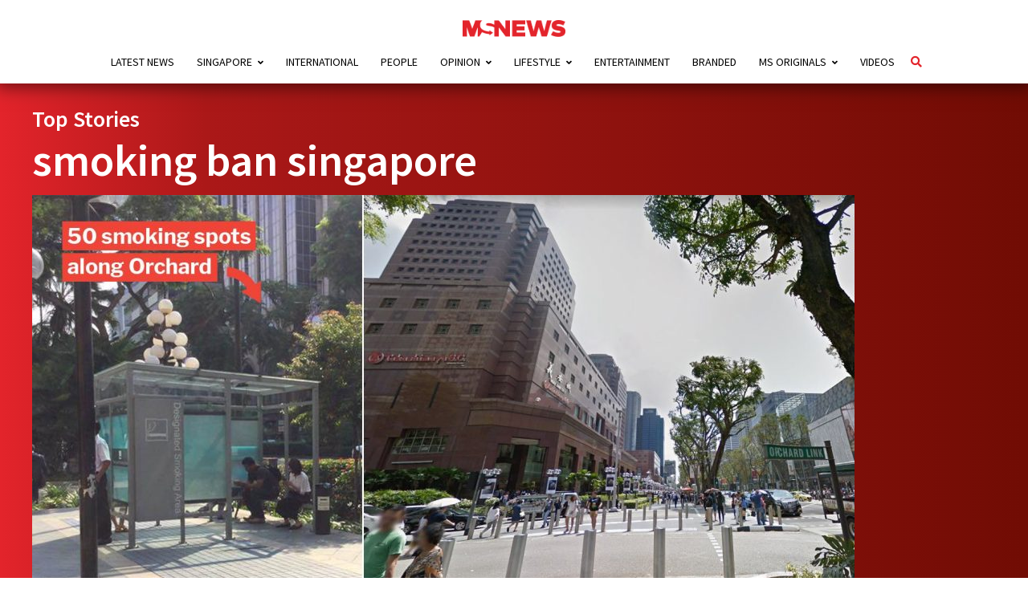

--- FILE ---
content_type: text/html; charset=utf-8
request_url: https://www.google.com/recaptcha/api2/aframe
body_size: 264
content:
<!DOCTYPE HTML><html><head><meta http-equiv="content-type" content="text/html; charset=UTF-8"></head><body><script nonce="_TBAcdwaon3PEn6UTodoTw">/** Anti-fraud and anti-abuse applications only. See google.com/recaptcha */ try{var clients={'sodar':'https://pagead2.googlesyndication.com/pagead/sodar?'};window.addEventListener("message",function(a){try{if(a.source===window.parent){var b=JSON.parse(a.data);var c=clients[b['id']];if(c){var d=document.createElement('img');d.src=c+b['params']+'&rc='+(localStorage.getItem("rc::a")?sessionStorage.getItem("rc::b"):"");window.document.body.appendChild(d);sessionStorage.setItem("rc::e",parseInt(sessionStorage.getItem("rc::e")||0)+1);localStorage.setItem("rc::h",'1769410794060');}}}catch(b){}});window.parent.postMessage("_grecaptcha_ready", "*");}catch(b){}</script></body></html>

--- FILE ---
content_type: text/css
request_url: https://mustsharenews.com/wp-content/themes/msnews-rosemary/css/archive.css?ver=6.8.3
body_size: 2278
content:
/*****
/** Archives & Categories
/**************************/
span {
  /* font-family: acumin-pro-extra-condensed, acumin-pro, sans-serif; */
  font-family: Source Sans Pro, sans-serif;
  font-weight: 600;
  font-style: normal;
  font-size: 2em;
}
.archive-box {
  background: var(--red-linear-gradient);
  color: var(--white);
}
.archive-box h1 a,
.archive-box h2 a,
.archive-box h3 a {
  color: var(--white);
}
.archive-box p {
  color: var(--white);
}
.post-header.page-blog h2 {
  font-size: 28px;
  margin-bottom: 40px;
}

.top-3 {
  display: grid;
  grid-auto-flow: column;
  grid-template-columns: 70% 25%;
  grid-template-rows: 1fr;
  gap: 0px 15px;
  grid-template-areas: "latest-post next-latest";
  justify-content: space-between;
  /* align-items: center; */
  width: 100%;
  height: 100%;
  margin-top: 10px;
}
.top-3 span {
  font-size: 0.8em;
  text-transform: uppercase;
  letter-spacing: 1px;
  display: inline-block;
  padding-bottom: 3px;
  margin-bottom: 5px;
}

.top-3 p.cat > a {
  font-size: 9px;
}

.archive-entry {
  display: grid;
  grid-auto-flow: column dense;
  grid-auto-columns: 1fr;
  grid-auto-rows: 1fr;
  grid-template-columns: 70% 20%; /** original value (70% 25%)**/
  justify-content: space-between;
  align-items: start;
}
.archive-box h1 {
  /* font-family: acumin-pro-extra-condensed, acumin-pro, sans-serif; */
  font-family: Source Sans Pro, sans-serif;
  font-weight: 600;
  font-style: normal;
  font-size: 4em;
}

.category-children {
  margin-top: 1.5em;
  margin-bottom: 1.5em;
}

.category-children > a {
  display: inline-block;
  text-transform: uppercase;
  background-color: var(--white);
  color: var(--primary-accent);
  /* font-family: acumin-pro-wide, acumin-pro, sans-serif; */
  font-family: Source Sans Pro, sans-serif;
  font-weight: 500;
  font-style: normal;
  font-size: 12px;
  margin-right: 5px;
  padding: 5px 7px 5px 7px;
  margin-bottom: 10px;
}

.category-children > a.current {
  background-color: var(--primary-accent);
  color: var(--white);
  border: 1px solid var(--black);
}

.next-latest h2.entry-title {
  font-size: 2em;
}
/*** Featured Image on Top ***/
.archive article.latest .header span.label {
  background: none;
  color: var(--primary-accent);
  /* font-family: acumin-pro-extra-condensed, acumin-pro, sans-serif; */
  font-family: Source Sans Pro, sans-serif;
  font-weight: 800;
  font-style: normal;
  font-size: 3.5em;
  padding: 0;
}

.archive article.latest .entry-title {
  font-size: 3em;
  width: 100%;
}

/*** Featured Image at Side ***/
.archive-entry article.left {
  display: grid;
  grid-auto-columns: 1fr;
  grid-template-columns: 1fr 1fr;
  gap: 0px 0px; /** original value (0px 0px) **/
  height: 100%;
  width: 100%;
  margin-bottom: 10px;
}
.archive-entry article.left:not(:last-child) {
  margin-bottom: 20px;
}
.archive-entry article.left h2.entry-title {
  font-size: 1.5em;
}
.archive-entry article.left p.cat {
  font-size: 0.75em;
}
.archive-entry article.left .post-img img {
  /* width: 100%; */
  overflow: hidden;
  object-fit: cover;
  /* padding-top: 15px; */
  width: 380px;
  height: 191px;
}
.archive-entry article.left .post-info {
  position: relative;
  margin-left: 10px;
}

.archive-entry article.left .post-info p:not(.cat, .excerpt) {
  position: absolute;
  bottom: 0;
}

.archive-entry article.left article .author,
article.left article .date {
  font-size: 12px;
}

/* ========================================
            JQuery UI - DatePicker
 ======================================== */
 .box-outer {
  box-shadow: 0 0 20px 0 rgb(0 0 0 / 46%);
  -webkit-box-shadow: 0 0 20px 0 rgb(0 0 0 / 46%);
  background-color: var(--primary-accent);
  padding-left: 4px;
  display: inline-block;
 }
input#jq-datepick {
  background: none;
  border: none;
  font-size: inherit;
  font-family: inherit;
  color: inherit;
  width: 180px; /** original value 350px */
  caret-color: transparent;
  /* font-family: acumin-pro-extra-condensed, acumin-pro, sans-serif; */
  font-family: Source Sans Pro, sans-serif;
  font-weight: 600;
  font-style: normal;
  font-size: 2.3em;
}
input#jq-datepick:focus,
input#jq-datepick:focus-visible {
  outline: none;
  border: none;
}

button.ui-datepicker-trigger {
  font-size: 26px;
  background: none;
  border: none;
  color: inherit;
  vertical-align: middle;
  height: 100%;
  display: inline-block;
}

img.ui-datepicker-trigger {
  width: 50px;
  background: none;
  border: none;
  color: inherit;
  vertical-align: middle;
  height: 100%;
  display: inline-block;
  cursor: pointer;
}

.ui-datepicker {
  background-color: var(--white);
  width: auto;
  padding: 0 25px;
  border-radius: 3px;
  box-shadow: 0 0 20px 2px rgb(0 0 0 / 50%);
  -webkit-box-shadow: 0 0 20px 2px rgb(0 0 0 / 50%);
  -moz-box-shadow: 0 0 20px 2px rgb(0 0 0 / 50%);
  -webkit-backface-visibility: hidden;
  top: 38% !important;
}
.ui-datepicker-header {
  text-align: center;
}

.ui-datepicker-header::after {
  content: " ";
  display: block;
  position: absolute;
  height: 1px;
  background: #ccc;
  width: 80%;
  margin: 0 auto;
  left: 10%;
}

.ui-datepicker table th span {
  font-size: 21px;
  /* font-family: "acumin-pro"; */
  font-family: Source Sans Pro, sans-serif;
}
a.ui-corner-all {
  margin: 0 20px;
}
a.ui-corner-all:hover {
  color: var(--secondary-accent);
}
a.ui-datepicker-prev {
  float: left;
}
a.ui-datepicker-next {
  float: right;
}
.ui-datepicker table {
  /* width: 90%; */
  margin: 25px auto;
}

.ui-datepicker tbody:before {
  content: "@";
  display: block;
  line-height: 10px;
  text-indent: -99999px;
}
.ui-datepicker th {
  text-align: center;
}
.ui-datepicker td {
  text-align: center;
  /* width: 30px;
  height: 30px; */
  border-radius: 50px;
  border-collapse: separate;
}
.ui-datepicker td > a,
.ui-datepicker td > span {
  border-radius: 50px;
  padding: 5px 8px;
  display: block;
  width: 100%;
  height: 100%;
}
.ui-datepicker td:not(.ui-datepicker-unselectable) > a:hover,
.ui-datepicker td:not(.ui-state-disabled) > a:hover {
  background-color: #c9020299;
}
.ui-datepicker td.ui-datepicker-unselectable > span {
  color: #aaa;
}
td.ui-datepicker-current-day > a,
td.ui-datepicker-current-day > a:hover {
  background-color: var(--secondary-accent);
  color: var(--white);
}

td.ui-datepicker-today > a {
  border: 1px solid var(--secondary-accent);
}
.ui-datepicker-buttonpane {
  display: flex;
  align-items: center;
  flex-direction: row;
  flex-wrap: nowrap;
  width: 90%;
  margin: 0 auto 20px auto;
  justify-content: flex-end;
}
.ui-datepicker-buttonpane button {
  font-family: inherit;
  padding: 5px 20px;
  background: none;
  border: none;
  border-radius: 5px;
  margin-left: 10px;
}

button.ui-priority-primary {
  background-color: var(--secondary-accent);
  color: var(--white);
}

button.ui-priority-secondary {
  border: 1px solid #aaa;
}

/* ========================================
            Responsive - About
 ======================================== */
/* Mobile & Tablet */
@media only screen and (max-width: 768px) {
  .archive-box {
    text-align: center;
    padding-top: 70px !important;
  }
  .archive-box p {
    margin: 0 auto;
  }
  .category-children {
    width: 80%;
    margin: 25px auto;
  }
  .top-3 {
    grid-template-columns: 100%;
    grid-template-rows: auto auto;
    gap: 0;
  }
  .next-latest {
    display: grid;
    grid-template-columns: repeat(2, 1fr);
    grid-template-rows: auto;
    gap: 15px;
    text-align: left;
    padding: 10px 15px;
  }

  .next-latest-list {
    display: inline;
  }

  .archive article.top {
    
  }

  .archive-entry {
    grid-template-columns: 100%;
    grid-template-rows: auto auto;
    padding: 0 15px;
  }
  .archive-entry article.left .post-info p:not(.cat, .excerpt) {
    position: initial;
  }

  input#jq-datepick {
    background: none;
    border: none;
    /* font-family: acumin-pro-extra-condensed,acumin-pro,sans-serif; */
    font-family: Source Sans Pro, sans-serif;
    font-size: 1.5em;
    color: inherit;
    width: 65%;
    caret-color: transparent;
  }

  .ui-datepicker {
    top: 180px!important;
    left: 50px !important;
    width: 78%;
  }

  .archive-entry article.left .post-info {
    position: relative;
    margin-left: 10px;
    margin-top: 11px;
  }

  /* .top-3 {
    display: none;
  } */
  
  .sidebar {
    display: none;
  }

  .archive-entry article.left .post-img img {
    /* width: 100%; */
    overflow: hidden;
    object-fit: cover;
    /* padding-top: 15px; */
    width: unset;
    height: 130px;
  }

  .archive-entry article.left {
    display: grid;
    grid-auto-columns: 1fr;
    grid-template-columns: 1fr 1fr;
    grid-template-areas: "post-details-cat post-img";
    gap: 0px 15px; /** original value (0px 0px) **/
    height: 100%;
    width: 100%;
    margin-bottom: 10px;
  }

  .left .list-content {
    position: relative;
    overflow: hidden;
    height: 130px;
  }

  .top .list-content {
    position: relative;
    overflow: hidden;
    height: 190px;
  }
  

  .archive article.latest .entry-title {
    font-size: 1.6em;
    padding: 0px 15px;
    line-height: 1.2em;
  }

  .archive-body {
    padding-top: 0px !important;
  }

  .archive-list {
    padding-top: 20px !important;
  }
}

/* Small screen & Laptop */
@media only screen and (min-width: 769px) and (max-width: 1024px) {
}

/* Big Screens */
@media only screen and (min-width: 1025px) and (max-width: 1440px) {
}


--- FILE ---
content_type: application/javascript
request_url: https://mustsharenews.com/wp-content/themes/msnews-rosemary/js/solopine.js?ver=6.8.3
body_size: 457
content:
jQuery(document).ready(function ($) {
    "use strict";

    // msn#131 Search modal
    $("[data-toggle-search]").on("click", function () {
        $("[data-search-modal]").toggleClass("is-open");
        if ($("[data-search-modal]").hasClass("is-open")) {
            $(".search-modal__input").focus();
        }
    });

    $("[data-search-modal]").on("click", function (e) {
        if ($(e.target).closest(".search-modal__form-wrapper").length === 0) {
            $(this).removeClass("is-open");
        }
    });

    // Fitvids
    $(document).ready(function () {
        // Target your .container, .wrapper, .post, etc.
        $(".container").fitVids();
    });

    /* MSNews - Mobile Menu */
    var mobileMenu = $(".menu-drawer");
    $("#menu_mobile span.mobile-btn").click(function (e) {
        e.preventDefault();
        if (mobileMenu.hasClass("open")) {
            mobileMenu.removeClass("open");
        } else {
            mobileMenu.addClass("open");
        }
    });

    $(".body").click(function (e) {
        if (mobileMenu.hasClass("open")) {
            console.log("menu closed");
            mobileMenu.removeClass("open");
        }
    });
});


--- FILE ---
content_type: application/javascript
request_url: https://mustsharenews.com/wp-content/themes/msnews-rosemary/js/archive.js?ver=6.8.3
body_size: 480
content:
jQuery(document).ready(function($) {

	"use strict";
    var dateInputPick = $('input#jq-datepick');

    var relativePath = 'http://'+window.location.host+'/wp-content/themes/msnews-rosemary/img/sort_desc.png';

    // console.log(relativePath);
    
    dateInputPick.datepicker({
        dateFormat: "yy/mm/dd",
        hideIfNoPrevNext: true,
        showOn: "button",
        buttonImage: relativePath,
        buttonImageOnly: true,
        prevText: "<",
        nextText: ">",
        gotoCurrent: true,
        selectOtherMonths: true,
        showButtonPanel: true,
        minDate: new Date(archive_meta.firstPostYear, archive_meta.firstPostMonth - 1, archive_meta.firstPostDate),
        maxDate: new Date()
      });

	
	// on date change, the URL is redirected
    dateInputPick.change(function (){
        var newDate = dateInputPick.val();
        window.location.replace(window.location.origin + "/" + newDate);
    });
});